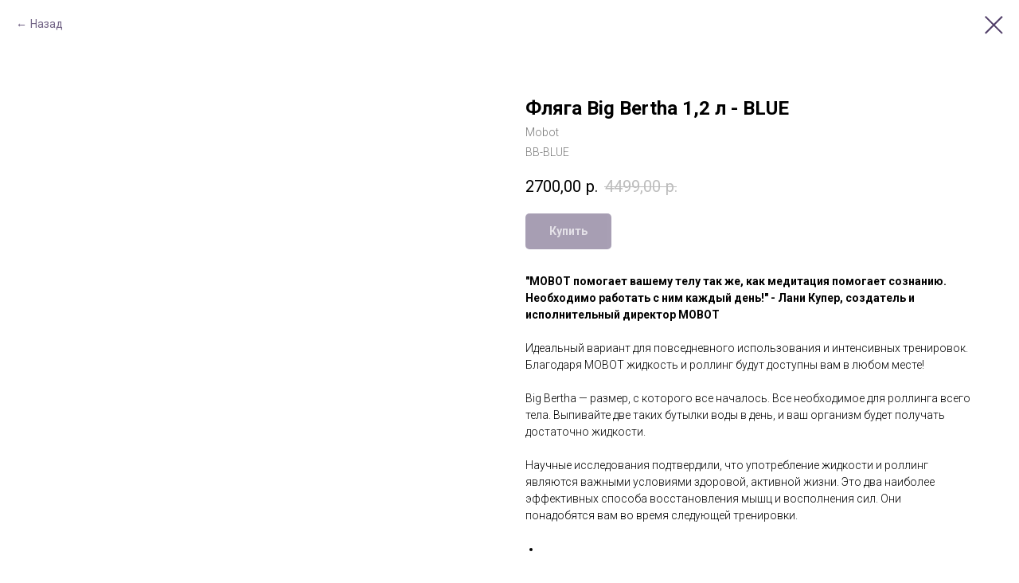

--- FILE ---
content_type: text/html; charset=UTF-8
request_url: https://members.tildaapi.one/api/getstyles/
body_size: 469
content:
{"status":"ok","data":{"controlblock":{"user_size":"60px","user_size_mobile":"60px","user_background":"#000000","user_background_opacity":"80","user_border_color":"#ffffff","user_vertical_coordinate_px":"20px","user_vertical_coordinate_mobile_px":"35px","user_horizontal_coordinate_px":"20px","user_horizontal_coordinate_mobile_px":"10px"},"welcomepage":{"typeId":"default","ordersManagementShowOrders":true,"ordersManagementShowPurchased":true,"ordersManagementShowAddresses":true,"ordersManagementShowProfile":true},"registrationpage":[],"fonts":{"textfont":"Roboto","typekitid":"","headlinefont":"OldSchoolUnitedStencil","myfonts_json":"[{\"f_name\":\"OldSchoolUnitedStencil\",\"f_100\":\"\",\"f_200\":\"\",\"f_300\":\"\",\"f_400\":\"\",\"f_500\":\"\",\"f_600\":\"\",\"f_700\":\"https:\\\/\\\/static.tildacdn.com\\\/tild3035-3132-4930-b936-613339613139\\\/old_school_united_st.woff\",\"f_800\":\"\",\"f_900\":\"\",\"f_vf\":\"\",\"f_woff2_100\":\"\",\"f_woff2_200\":\"\",\"f_woff2_300\":\"\",\"f_woff2_400\":\"\",\"f_woff2_500\":\"\",\"f_woff2_600\":\"\",\"f_woff2_700\":\"\",\"f_woff2_800\":\"\",\"f_woff2_900\":\"\",\"f_woff2_vf\":\"\",\"cnt\":1}]","textfontweight":"","headlinefontweight":""},"allowselfreg":true,"logolink":null,"projectlang":""}}

--- FILE ---
content_type: text/css
request_url: https://ws.tildacdn.com/project1474964/custom.css?t=1768386906
body_size: 624
content:
 .js-store-prod-text a {
    display: inline-block;
    padding: 10px 15px;
    margin-right: 15px;
    margin-top: 20px;
    border-radius: 0px;
    font-weight: 600;
}
.js-store-prod-text a:first-of-type {
    background-color: #e4032e;
    color: #ffffff !important;
}
.js-store-prod-text a:last-of-type {
    background-color: #e4032e;
    color: #ffffff !important;
}

.js-store-prod-text a:first-of-type:before {
    content: "\25BC";
    margin-right: 10px;
}

.js-store-prod-text a:last-of-type:before {
    content: "\25BC";
    margin-right: 10px;
}
.t706__cartwin_showed {
    z-index: 999999999;
}